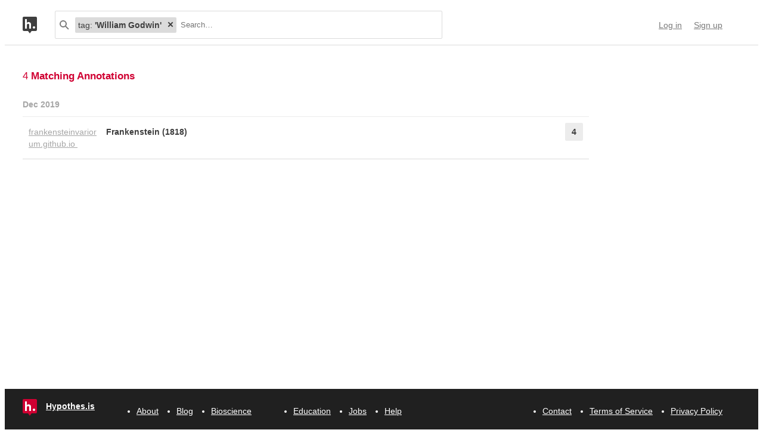

--- FILE ---
content_type: text/html; charset=UTF-8
request_url: https://hypothes.is/search?q=tag%3A%27William+Godwin%27
body_size: 7661
content:
<!DOCTYPE html>
<html lang="en" prefix="og: http://ogp.me/ns#">
  <head>
    
      <meta charset="UTF-8" />
      <meta name="viewport" content="width=device-width,initial-scale=1" />
      

    <title>Hypothesis</title>

    

    
      
      <link rel="stylesheet" href="/assets/styles/site.css?2a3835">
      
    

    <link rel="apple-touch-icon" sizes="180x180"
          href="/assets/images/apple-touch-icon-180x180.png?2eb24b">
    <link rel="icon" type="image/png" sizes="16x16"
          href="/assets/images/favicons/favicon-16x16.png?e532f4">
    <link rel="icon" type="image/png" sizes="32x32"
          href="/assets/images/favicons/favicon-32x32.png?07d072">
    <link rel="icon" type="image/png" sizes="96x96"
          href="/assets/images/favicons/favicon-96x96.png?f4f8c2">
    <link rel="icon" type="image/png" sizes="192x192"
          href="/assets/images/favicons/android-chrome-192x192.png?0397c6">
    <link rel="shortcut icon"
          href="/assets/images/favicons/favicon.ico?8a0cce">

    
    <meta name="google-analytics-measurement-id" content="G-4J3H6EY5EH">
    <script async src="https://www.googletagmanager.com/gtag/js?id=G-4J3H6EY5EH"></script>
    
    

    
<script class="js-hypothesis-settings" type="application/json">
{"sentry": {"dsn": "https://825d9cc8e58248269ecc1aa93cfe018a@sentry.io/146908", "environment": "prod", "release": "20260121+gb544072", "userid": null}}
</script>


    
    
    <script type="importmap" nonce="ad8f7398559aec7b74d4fca3b5fba262">{"imports": {"/assets/scripts/MarkdownView.bundle.js": "/assets/scripts/MarkdownView.bundle.js?fbeb96", "/assets/scripts/admin-site.bundle.js": "/assets/scripts/admin-site.bundle.js?7087c5", "/assets/scripts/group-forms.bundle.js": "/assets/scripts/group-forms.bundle.js?650533", "/assets/scripts/header.bundle.js": "/assets/scripts/header.bundle.js?e998e1", "/assets/scripts/login-forms.bundle.js": "/assets/scripts/login-forms.bundle.js?1b3720", "/assets/scripts/post-auth.bundle.js": "/assets/scripts/post-auth.bundle.js?916521", "/assets/scripts/site.bundle.js": "/assets/scripts/site.bundle.js?3bce77"}}</script>
    

    
    <script type="module" src="/assets/scripts/header.bundle.js?e998e1"></script>
    
  </head>
  <body class="body">
    
  
  
  

  
    
  

  <header class="nav-bar">
    <template id="lozenge-template">
      
  <div class="lozenge">
    <div class="lozenge__content">
      <span class="lozenge__facet-name" data-ref="facetName">
        :
      </span>
      <span class="lozenge__facet-value" data-ref="facetValue">
        
      </span>
    </div>
    <button data-ref="deleteButton"
            class="lozenge__close"
            type="submit"
            name="delete_lozenge"
            title="Remove search term">
      <svg xmlns="http://www.w3.org/2000/svg" width="10" height="10" viewBox="0 0 10 10" class="svg-icon"><path d="M3.586 5 1.293 7.293.586 8 2 9.414l.707-.707L5 6.414l2.293 2.293.707.707L9.414 8l-.707-.707L6.414 5l2.293-2.293L9.414 2 8 .586l-.707.707L5 3.586 2.707 1.293 2 .586.586 2l.707.707z" fill="currentColor" fill-rule="evenodd" /></svg>
    </button>
  </div>

    </template>
    <div class="nav-bar__content">
      <a href="https://web.hypothes.is/" title="Hypothesis homepage" class="nav-bar__logo-container"><!--
        !--><svg xmlns="http://www.w3.org/2000/svg" width="24" height="28" viewBox="0 0 24 28" class="svg-icon nav-bar__logo"><path fill="#fff" d="M3.886 3.945H21.03v16.047H3.886z" /><path d="M0 2.005C0 .898.897 0 2.005 0h19.99C23.102 0 24 .897 24 2.005v19.99A2.005 2.005 0 0 1 21.995 24H2.005A2.005 2.005 0 0 1 0 21.995V2.005ZM9 24l3 4 3-4H9ZM7.008 4H4v16h3.008v-4.997C7.008 12.005 8.168 12.01 9 12c1 .007 2.019.06 2.019 2.003V20h3.008v-6.891C14.027 10 12 9.003 10 9.003c-1.99 0-2 0-2.992 1.999V4ZM19 19.987c1.105 0 2-.893 2-1.994A1.997 1.997 0 0 0 19 16c-1.105 0-2 .892-2 1.993s.895 1.994 2 1.994Z" fill="currentColor" fill-rule="evenodd" /></svg></a>

      <div class="nav-bar__search js-search-bar" data-ref="searchBar">
        <form class="search-bar"
              data-ref="searchBarForm"
              id="search-bar"
              action="https://hypothes.is/search"
              role="search">
          <input type="submit" class="nav-bar__search-hidden-input">

          <svg xmlns="http://www.w3.org/2000/svg" width="16" height="16" viewBox="0 0 16 16" class="svg-icon search-bar__icon"><g fill="currentColor" fill-rule="evenodd"><path d="M6 10a4 4 0 1 0 0-8 4 4 0 0 0 0 8Zm0 2A6 6 0 1 1 6 0a6 6 0 0 1 0 12Z" /><path d="m9.293 10.707 4.95 4.95 1.414-1.414-4.95-4.95-1.414 1.414Z" /></g></svg>
          <div class="search-bar__lozenges" data-ref="searchBarLozenges">
            
            

            <input class="search-bar__input js-input-autofocus"
                   aria-autocomplete="list"
                   aria-label="Search annotations"
                   aria-haspopup="true"
                   autocapitalize="off"
                   autocomplete="off"
                   data-ref="searchBarInput"
                   name="q"
                   placeholder="Search…"
                   role="combobox"
                   value="tag:&#39;William Godwin&#39;">
          </div>
        </form>
      </div>

      <div class="u-stretch"></div>

      <nav class="nav-bar-links">
        
        <a class="nav-bar-links__item nav-bar-links__link"
           href="https://hypothes.is/login">Log in</a>
        <a class="nav-bar-links__item nav-bar-links__link"
           href="https://hypothes.is/signup">Sign up</a>
        
      </nav>
    </div>
  </header>

  
  <script type="application/json" class="js-tag-suggestions">
    [{"tag": "William Godwin", "count": 4}, {"tag": "jk", "count": 3}, {"tag": "law", "count": 2}, {"tag": "Adam", "count": 1}, {"tag": "Eve", "count": 1}, {"tag": "God", "count": 1}, {"tag": "Karel \u010capek", "count": 1}, {"tag": "Mary Wollstonecraft", "count": 1}, {"tag": "The Bible", "count": 1}, {"tag": "education", "count": 1}, {"tag": "political philosophy", "count": 1}, {"tag": "politics", "count": 1}, {"tag": "religion", "count": 1}, {"tag": "robot", "count": 1}, {"tag": "women", "count": 1}]
  </script>
  

  <script type="application/json" class="js-group-suggestions">
    []
  </script>



    <main>
      
  <div class="search-result-container">
    

    

      <div class="search-results">

        
        <div class="search-results__total"> 4 <b>Matching Annotations</b></div>
        

        <ol class="search-results__list"
            role="list"
            aria-label="Search results grouped by date">
          
          <li class="search-result__timeframe">
            Dec 2019
          </li>
          
          <li role="listitem">
            
<div class="search-result-bucket js-search-bucket">

  
  <div class="search-result-bucket__header" data-ref="header">
    <div class="search-result-bucket__domain">
      <span class="search-result-bucket__domain-text">frankensteinvariorum.github.io</span>
      <a class="link--plain search-result-bucket__domain-link"
         href="https://hyp.is/6WdVFiAyEeqknD9Sb3_kNw/frankensteinvariorum.github.io/fv-collation/Frankenstein_1818.html"
         rel="nofollow noopener"
         title="Visit annotations in context"
         target="_blank"
         data-ref="domainLink">
         frankensteinvariorum.github.io
         <svg xmlns="http://www.w3.org/2000/svg" width="11" height="11" viewBox="0 0 11 11" class="svg-icon search-result-bucket__incontext-icon"><path d="M7.586 2H4V0h5.997A1.002 1.002 0 0 1 11 1.003V7H9V3.414l-7.293 7.293L.293 9.293 7.586 2Z" fill="currentColor" fill-rule="evenodd" /></svg></a>
    </div>
    <div class="search-result-bucket__title-and-annotations-count">
        <a title="expand annotations for this url" data-ref="title" href="#" class="search-result-bucket__title">
        
            Frankenstein (1818)
        
        </a>
        <div title="4 annotations added"
             class="search-result-bucket__annotations-count">
          <div class="search-result-bucket__annotations-count-container">
              4
          </div>
        </div>
    </div>
  </div>

  
  <div class="search-result-bucket__content">
    <div class="search-result-bucket__annotation-cards-container" data-ref="content">
      <ol class="search-result-bucket__annotation-cards">
        
          <li class="annotation-card">
  <article>
  <header class="annotation-card__header">
    <div class="annotation-card__username-timestamp">
      <a title="username" href="https://hypothes.is/users/frankensteinvariorum"
        class="annotation-card__username">
        frankensteinvariorum
      </a>
      <a title="date"
         href="https://hypothes.is/a/6WdVFiAyEeqknD9Sb3_kNw"
         class="annotation-card__timestamp">
        16 Dec 2019
      </a>
    </div>
    <div class="annotation-card__share-info">
      
        <a title="group" href="https://hypothes.is/groups/__world__/public"
          class="annotation-card__groupname">
            in
            <svg xmlns="http://www.w3.org/2000/svg" width="120" height="120" viewBox="0 0 120 120" class="svg-icon annotation-card__groups-icon"><g fill="currentColor" transform="translate(.508 7.627)" style="fill-rule:evenodd;stroke:none;stroke-width:1"><circle cx="36" cy="41" r="18" /><circle cx="84" cy="41" r="18" /><path d="M72 97.042h44V85s0-19-32-19c-9.065 0-15.562 1.525-20.218 3.71a24.324 24.324 0 0 1 3.278 3.213c2.135 2.536 3.518 5.274 4.291 8.027.276.984.456 1.908.558 2.756.066.553.091.99.091 1.294v12.042z" /><path d="M4 97.042h64V85s0-19-32-19S4.004 85 4.004 85L4 97.042Z" /></g></svg>
            Public
        </a>
      
      
    </div>
  </header>
  
    <blockquote title="Annotation quote" class="annotation-card__quote">
      WILLIAM GODWIN,
    </blockquote>
  
  <section class="annotation-card__text">
    <p>William Godwin was Mary Godwin's father, the leading radical political philosopher of the Romantic period.  A prolific writer, Godwin was known primarily for his political works, most notably <em>Enquiry Concerning Political Justice and its Influence on Morals and Happiness</em> (1793), but also for the novel <em>Things as They Are; or, The Adventures of Caleb Williams</em> (1794) and the biography of his late wife Mary Wollstonecraft, <em>Memoirs of the Author of A Vindication of the Rights of Woman</em> (1798), an early example of biography.</p>

  </section>
  <div title="Tags" class="annotation-card__tags">
    
      <a class="annotation-card__tag" href="https://hypothes.is/search?q=tag%3A%27political+philosophy%27">
        political philosophy
      </a>
    
      <a class="annotation-card__tag" href="https://hypothes.is/search?q=tag%3Ajk">
        jk
      </a>
    
      <a class="annotation-card__tag" href="https://hypothes.is/search?q=tag%3A%27William+Godwin%27">
        William Godwin
      </a>
    
  </div>
  <footer class="annotation-card__footer">
    
      <a href="https://hyp.is/6WdVFiAyEeqknD9Sb3_kNw/frankensteinvariorum.github.io/fv-collation/Frankenstein_1818.html"
         rel="nofollow noopener"
         target="_blank" title="Visit annotation in context">
        <svg xmlns="http://www.w3.org/2000/svg" width="11" height="11" viewBox="0 0 11 11" class="svg-icon annotation-card__footer-link annotation-card__incontext-link"><path d="M7.586 2H4V0h5.997A1.002 1.002 0 0 1 11 1.003V7H9V3.414l-7.293 7.293L.293 9.293 7.586 2Z" fill="currentColor" fill-rule="evenodd" /></svg>
      </a>
      <a href="#"
        title="Share this annotation"
        aria-haspopup="true"
        share-widget-config='{
          "url": "https://hyp.is/6WdVFiAyEeqknD9Sb3_kNw/frankensteinvariorum.github.io/fv-collation/Frankenstein_1818.html",
          "private": false,
          "group": true
        }'>
        <svg xmlns="http://www.w3.org/2000/svg" width="16" height="16" viewBox="0 0 16 16" class="svg-icon annotation-card__footer-link"><path d="M6.86 9.328a2.496 2.496 0 0 0 0-1.656l3.092-2.209a2.5 2.5 0 1 0-.811-1.135L6.047 6.537a2.5 2.5 0 1 0 0 3.926l3.092 2.209a2.5 2.5 0 1 0 .811-1.135L6.86 9.328Z" fill="#A6A6A6" fill-rule="evenodd" /></svg>
      </a>
    
  </footer>
  </article>
</li>
        
          <li class="annotation-card">
  <article>
  <header class="annotation-card__header">
    <div class="annotation-card__username-timestamp">
      <a title="username" href="https://hypothes.is/users/frankensteinvariorum"
        class="annotation-card__username">
        frankensteinvariorum
      </a>
      <a title="date"
         href="https://hypothes.is/a/vtPKqiAyEeqHbecUTyeQIA"
         class="annotation-card__timestamp">
        16 Dec 2019
      </a>
    </div>
    <div class="annotation-card__share-info">
      
        <a title="group" href="https://hypothes.is/groups/__world__/public"
          class="annotation-card__groupname">
            in
            <svg xmlns="http://www.w3.org/2000/svg" width="120" height="120" viewBox="0 0 120 120" class="svg-icon annotation-card__groups-icon"><g fill="currentColor" transform="translate(.508 7.627)" style="fill-rule:evenodd;stroke:none;stroke-width:1"><circle cx="36" cy="41" r="18" /><circle cx="84" cy="41" r="18" /><path d="M72 97.042h44V85s0-19-32-19c-9.065 0-15.562 1.525-20.218 3.71a24.324 24.324 0 0 1 3.278 3.213c2.135 2.536 3.518 5.274 4.291 8.027.276.984.456 1.908.558 2.756.066.553.091.99.091 1.294v12.042z" /><path d="M4 97.042h64V85s0-19-32-19S4.004 85 4.004 85L4 97.042Z" /></g></svg>
            Public
        </a>
      
      
    </div>
  </header>
  
    <blockquote title="Annotation quote" class="annotation-card__quote">
      No youth could have passed more 049happily than
         mine. My parents were indulgent, and my companions amiable. Our studies were never
         forced; and by some means we always had an end placed in view, which excited us to
         ardour in the prosecution of them. It was by this method
    </blockquote>
  
  <section class="annotation-card__text">
    <p>Mary may be borrowing from her father's work in her account of Victor's childhood. Regarding children, William Godwin's <em>Political Justice</em> recommends that we: "Refer them to reading, to conversation ... but teach them neither creeds nor catechisms, either moral or political ... Speak the language of truth and reason to your child, and be under no apprehension for the result. Show him that what you recommend is valuable and desirable, and fear not but he will desire it. Convince his understanding, and you enlist all his powers animal and intellectual in your service" [Godwin, <em>An Enquiry Concerning Political Justice (London, 1798) I: 43].</em></p>

  </section>
  <div title="Tags" class="annotation-card__tags">
    
      <a class="annotation-card__tag" href="https://hypothes.is/search?q=tag%3A%27William+Godwin%27">
        William Godwin
      </a>
    
      <a class="annotation-card__tag" href="https://hypothes.is/search?q=tag%3Apolitics">
        politics
      </a>
    
      <a class="annotation-card__tag" href="https://hypothes.is/search?q=tag%3Alaw">
        law
      </a>
    
      <a class="annotation-card__tag" href="https://hypothes.is/search?q=tag%3Aeducation">
        education
      </a>
    
      <a class="annotation-card__tag" href="https://hypothes.is/search?q=tag%3Ajk">
        jk
      </a>
    
  </div>
  <footer class="annotation-card__footer">
    
      <a href="https://hyp.is/vtPKqiAyEeqHbecUTyeQIA/frankensteinvariorum.github.io/fv-collation/Frankenstein_1818.html"
         rel="nofollow noopener"
         target="_blank" title="Visit annotation in context">
        <svg xmlns="http://www.w3.org/2000/svg" width="11" height="11" viewBox="0 0 11 11" class="svg-icon annotation-card__footer-link annotation-card__incontext-link"><path d="M7.586 2H4V0h5.997A1.002 1.002 0 0 1 11 1.003V7H9V3.414l-7.293 7.293L.293 9.293 7.586 2Z" fill="currentColor" fill-rule="evenodd" /></svg>
      </a>
      <a href="#"
        title="Share this annotation"
        aria-haspopup="true"
        share-widget-config='{
          "url": "https://hyp.is/vtPKqiAyEeqHbecUTyeQIA/frankensteinvariorum.github.io/fv-collation/Frankenstein_1818.html",
          "private": false,
          "group": true
        }'>
        <svg xmlns="http://www.w3.org/2000/svg" width="16" height="16" viewBox="0 0 16 16" class="svg-icon annotation-card__footer-link"><path d="M6.86 9.328a2.496 2.496 0 0 0 0-1.656l3.092-2.209a2.5 2.5 0 1 0-.811-1.135L6.047 6.537a2.5 2.5 0 1 0 0 3.926l3.092 2.209a2.5 2.5 0 1 0 .811-1.135L6.86 9.328Z" fill="#A6A6A6" fill-rule="evenodd" /></svg>
      </a>
    
  </footer>
  </article>
</li>
        
          <li class="annotation-card">
  <article>
  <header class="annotation-card__header">
    <div class="annotation-card__username-timestamp">
      <a title="username" href="https://hypothes.is/users/frankensteinvariorum"
        class="annotation-card__username">
        frankensteinvariorum
      </a>
      <a title="date"
         href="https://hypothes.is/a/qadGhCAyEeqbc4cKI8ql-g"
         class="annotation-card__timestamp">
        16 Dec 2019
      </a>
    </div>
    <div class="annotation-card__share-info">
      
        <a title="group" href="https://hypothes.is/groups/__world__/public"
          class="annotation-card__groupname">
            in
            <svg xmlns="http://www.w3.org/2000/svg" width="120" height="120" viewBox="0 0 120 120" class="svg-icon annotation-card__groups-icon"><g fill="currentColor" transform="translate(.508 7.627)" style="fill-rule:evenodd;stroke:none;stroke-width:1"><circle cx="36" cy="41" r="18" /><circle cx="84" cy="41" r="18" /><path d="M72 97.042h44V85s0-19-32-19c-9.065 0-15.562 1.525-20.218 3.71a24.324 24.324 0 0 1 3.278 3.213c2.135 2.536 3.518 5.274 4.291 8.027.276.984.456 1.908.558 2.756.066.553.091.99.091 1.294v12.042z" /><path d="M4 97.042h64V85s0-19-32-19S4.004 85 4.004 85L4 97.042Z" /></g></svg>
            Public
        </a>
      
      
    </div>
  </header>
  
    <blockquote title="Annotation quote" class="annotation-card__quote">
      A new
         species would bless me as its creator and source
    </blockquote>
  
  <section class="annotation-card__text">
    <p>The religious connotations of the passage connect Victor to the human project of playing God, much as Adam was said to be formed of clay. Historically, Jewish rabbis were also thought to have created golems from clay to seek revenge on enemies. However, following orders literally, the golems inevitably became destructive. Cautionary tales about technology and hubris were not only frequent in Shelley's time but have proliferated. In Karel Čapek's <em>R.U.R</em> (1920), for example, robots confound expectations by violently rebelling against their creators. Cadavers for anatomical training in this period were scarce, and thus a medical education meant to study and extend life also fostered serial killers who committed murders for the sake of selling fresh corpses. Such killing sprees were ended by the Anatomical Act of 1832 in England, which made corpses legally available for medical research.</p>

  </section>
  <div title="Tags" class="annotation-card__tags">
    
      <a class="annotation-card__tag" href="https://hypothes.is/search?q=tag%3A%27The+Bible%27">
        The Bible
      </a>
    
      <a class="annotation-card__tag" href="https://hypothes.is/search?q=tag%3AAdam">
        Adam
      </a>
    
      <a class="annotation-card__tag" href="https://hypothes.is/search?q=tag%3AEve">
        Eve
      </a>
    
      <a class="annotation-card__tag" href="https://hypothes.is/search?q=tag%3Areligion">
        religion
      </a>
    
      <a class="annotation-card__tag" href="https://hypothes.is/search?q=tag%3A%27William+Godwin%27">
        William Godwin
      </a>
    
      <a class="annotation-card__tag" href="https://hypothes.is/search?q=tag%3A%27Karel+%C4%8Capek%27">
        Karel Čapek
      </a>
    
      <a class="annotation-card__tag" href="https://hypothes.is/search?q=tag%3Arobot">
        robot
      </a>
    
      <a class="annotation-card__tag" href="https://hypothes.is/search?q=tag%3AGod">
        God
      </a>
    
  </div>
  <footer class="annotation-card__footer">
    
      <a href="https://hyp.is/qadGhCAyEeqbc4cKI8ql-g/frankensteinvariorum.github.io/fv-collation/Frankenstein_1818.html"
         rel="nofollow noopener"
         target="_blank" title="Visit annotation in context">
        <svg xmlns="http://www.w3.org/2000/svg" width="11" height="11" viewBox="0 0 11 11" class="svg-icon annotation-card__footer-link annotation-card__incontext-link"><path d="M7.586 2H4V0h5.997A1.002 1.002 0 0 1 11 1.003V7H9V3.414l-7.293 7.293L.293 9.293 7.586 2Z" fill="currentColor" fill-rule="evenodd" /></svg>
      </a>
      <a href="#"
        title="Share this annotation"
        aria-haspopup="true"
        share-widget-config='{
          "url": "https://hyp.is/qadGhCAyEeqbc4cKI8ql-g/frankensteinvariorum.github.io/fv-collation/Frankenstein_1818.html",
          "private": false,
          "group": true
        }'>
        <svg xmlns="http://www.w3.org/2000/svg" width="16" height="16" viewBox="0 0 16 16" class="svg-icon annotation-card__footer-link"><path d="M6.86 9.328a2.496 2.496 0 0 0 0-1.656l3.092-2.209a2.5 2.5 0 1 0-.811-1.135L6.047 6.537a2.5 2.5 0 1 0 0 3.926l3.092 2.209a2.5 2.5 0 1 0 .811-1.135L6.86 9.328Z" fill="#A6A6A6" fill-rule="evenodd" /></svg>
      </a>
    
  </footer>
  </article>
</li>
        
          <li class="annotation-card">
  <article>
  <header class="annotation-card__header">
    <div class="annotation-card__username-timestamp">
      <a title="username" href="https://hypothes.is/users/frankensteinvariorum"
        class="annotation-card__username">
        frankensteinvariorum
      </a>
      <a title="date"
         href="https://hypothes.is/a/jRL1riAyEeqmyqvJLiGNsQ"
         class="annotation-card__timestamp">
        16 Dec 2019
      </a>
    </div>
    <div class="annotation-card__share-info">
      
        <a title="group" href="https://hypothes.is/groups/__world__/public"
          class="annotation-card__groupname">
            in
            <svg xmlns="http://www.w3.org/2000/svg" width="120" height="120" viewBox="0 0 120 120" class="svg-icon annotation-card__groups-icon"><g fill="currentColor" transform="translate(.508 7.627)" style="fill-rule:evenodd;stroke:none;stroke-width:1"><circle cx="36" cy="41" r="18" /><circle cx="84" cy="41" r="18" /><path d="M72 97.042h44V85s0-19-32-19c-9.065 0-15.562 1.525-20.218 3.71a24.324 24.324 0 0 1 3.278 3.213c2.135 2.536 3.518 5.274 4.291 8.027.276.984.456 1.908.558 2.756.066.553.091.99.091 1.294v12.042z" /><path d="M4 97.042h64V85s0-19-32-19S4.004 85 4.004 85L4 97.042Z" /></g></svg>
            Public
        </a>
      
      
    </div>
  </header>
  
    <blockquote title="Annotation quote" class="annotation-card__quote">
      she desired
         permission to address the court
    </blockquote>
  
  <section class="annotation-card__text">
    <p>Women were not allowed to address the court or testify in criminal cases unless there were special circumstances, including in the United States. The legal silencing of women in law courts was discussed in Mary Wollstonecraft's <em>The Wrongs of Woman</em> (published posthumously by William Godwin in 1798).</p>

  </section>
  <div title="Tags" class="annotation-card__tags">
    
      <a class="annotation-card__tag" href="https://hypothes.is/search?q=tag%3Awomen">
        women
      </a>
    
      <a class="annotation-card__tag" href="https://hypothes.is/search?q=tag%3Alaw">
        law
      </a>
    
      <a class="annotation-card__tag" href="https://hypothes.is/search?q=tag%3A%27Mary+Wollstonecraft%27">
        Mary Wollstonecraft
      </a>
    
      <a class="annotation-card__tag" href="https://hypothes.is/search?q=tag%3A%27William+Godwin%27">
        William Godwin
      </a>
    
      <a class="annotation-card__tag" href="https://hypothes.is/search?q=tag%3Ajk">
        jk
      </a>
    
  </div>
  <footer class="annotation-card__footer">
    
      <a href="https://hyp.is/jRL1riAyEeqmyqvJLiGNsQ/frankensteinvariorum.github.io/fv-collation/Frankenstein_1818.html"
         rel="nofollow noopener"
         target="_blank" title="Visit annotation in context">
        <svg xmlns="http://www.w3.org/2000/svg" width="11" height="11" viewBox="0 0 11 11" class="svg-icon annotation-card__footer-link annotation-card__incontext-link"><path d="M7.586 2H4V0h5.997A1.002 1.002 0 0 1 11 1.003V7H9V3.414l-7.293 7.293L.293 9.293 7.586 2Z" fill="currentColor" fill-rule="evenodd" /></svg>
      </a>
      <a href="#"
        title="Share this annotation"
        aria-haspopup="true"
        share-widget-config='{
          "url": "https://hyp.is/jRL1riAyEeqmyqvJLiGNsQ/frankensteinvariorum.github.io/fv-collation/Frankenstein_1818.html",
          "private": false,
          "group": true
        }'>
        <svg xmlns="http://www.w3.org/2000/svg" width="16" height="16" viewBox="0 0 16 16" class="svg-icon annotation-card__footer-link"><path d="M6.86 9.328a2.496 2.496 0 0 0 0-1.656l3.092-2.209a2.5 2.5 0 1 0-.811-1.135L6.047 6.537a2.5 2.5 0 1 0 0 3.926l3.092 2.209a2.5 2.5 0 1 0 .811-1.135L6.86 9.328Z" fill="#A6A6A6" fill-rule="evenodd" /></svg>
      </a>
    
  </footer>
  </article>
</li>
        
      </ol>
      
<div class="search-bucket-stats">
  
    <div class="search-bucket-stats__key">
      <svg xmlns="http://www.w3.org/2000/svg" width="11" height="11" viewBox="0 0 11 11" class="svg-icon search-bucket-stats__icon"><path d="M7.586 2H4V0h5.997A1.002 1.002 0 0 1 11 1.003V7H9V3.414l-7.293 7.293L.293 9.293 7.586 2Z" fill="currentColor" fill-rule="evenodd" /></svg>
      <a class="search-bucket-stats__incontext-link"
         href="https://hyp.is/6WdVFiAyEeqknD9Sb3_kNw/frankensteinvariorum.github.io/fv-collation/Frankenstein_1818.html"
         rel="nofollow noopener"
         target="_blank">
         Visit annotations in context
       </a>
    </div>
    <div class="search-bucket-stats__val"></div>
  
  
    <h4 title="tags" class="search-bucket-stats__key">
      <svg xmlns="http://www.w3.org/2000/svg" width="11" height="11" viewBox="0 0 11 11" class="svg-icon search-bucket-stats__icon"><path d="m11 7-4 4-7-7V0h4l7 7ZM2.5 4a1.5 1.5 0 1 0 0-3 1.5 1.5 0 0 0 0 3Z" fill="currentColor" fill-rule="evenodd" opacity=".9" /></svg>
      Tags
    </h4>
    <ul class="search-bucket-stats__val">
      
        <li><a class="link--plain"
               href="https://hypothes.is/search?q=tag%3A%27William+Godwin%27">William Godwin</a></li>
      
        <li><a class="link--plain"
               href="https://hypothes.is/search?q=tag%3Arobot">robot</a></li>
      
        <li><a class="link--plain"
               href="https://hypothes.is/search?q=tag%3Alaw">law</a></li>
      
        <li><a class="link--plain"
               href="https://hypothes.is/search?q=tag%3A%27The+Bible%27">The Bible</a></li>
      
        <li><a class="link--plain"
               href="https://hypothes.is/search?q=tag%3Aeducation">education</a></li>
      
        <li><a class="link--plain"
               href="https://hypothes.is/search?q=tag%3AEve">Eve</a></li>
      
        <li><a class="link--plain"
               href="https://hypothes.is/search?q=tag%3AGod">God</a></li>
      
        <li><a class="link--plain"
               href="https://hypothes.is/search?q=tag%3Ajk">jk</a></li>
      
        <li><a class="link--plain"
               href="https://hypothes.is/search?q=tag%3A%27Mary+Wollstonecraft%27">Mary Wollstonecraft</a></li>
      
        <li><a class="link--plain"
               href="https://hypothes.is/search?q=tag%3Areligion">religion</a></li>
      
        <li><a class="link--plain"
               href="https://hypothes.is/search?q=tag%3AAdam">Adam</a></li>
      
        <li><a class="link--plain"
               href="https://hypothes.is/search?q=tag%3Awomen">women</a></li>
      
        <li><a class="link--plain"
               href="https://hypothes.is/search?q=tag%3Apolitics">politics</a></li>
      
        <li><a class="link--plain"
               href="https://hypothes.is/search?q=tag%3A%27Karel+%C4%8Capek%27">Karel Čapek</a></li>
      
        <li><a class="link--plain"
               href="https://hypothes.is/search?q=tag%3A%27political+philosophy%27">political philosophy</a></li>
      
    </ul>
  
  <h4 title="annotators" class="search-bucket-stats__key">
    <svg xmlns="http://www.w3.org/2000/svg" width="16" height="16" viewBox="0 0 16 16" class="svg-icon search-bucket-stats__icon"><g fill="currentColor" fill-rule="evenodd"><circle cx="8" cy="4" r="3" /><path d="M8 15c3 0 6-.567 6-3 0-1.433-4-4-6-4s-6 2.567-6 4c0 2.433 3 3 6 3Z" /></g></svg>
    Annotators
  </h4>
  <ul class="search-bucket-stats__val">
    
      <li class="search-bucket-stats__username">
        <a class="link--plain"
           href="https://hypothes.is/users/frankensteinvariorum">frankensteinvariorum</a>
      </li>
    
  </ul>
  
    <h4 title="url" div class="search-bucket-stats__key">
      <svg xmlns="http://www.w3.org/2000/svg" width="12" height="12" viewBox="0 0 12 12" class="svg-icon search-bucket-stats__icon"><g fill="currentColor" fill-rule="evenodd"><path d="M6.896 1.943a1.25 1.25 0 0 1 1.765 0l1.417 1.417a1.25 1.25 0 0 1 0 1.765L7.953 7.249a1.25 1.25 0 0 1-1.764 0l-.71-.71A.75.75 0 1 0 4.418 7.6l.71.711a2.75 2.75 0 0 0 3.886 0l2.124-2.124a2.75 2.75 0 0 0 0-3.886L9.721.882a2.75 2.75 0 0 0-3.886 0 .75.75 0 1 0 1.06 1.061Z" /><path d="M5.125 10.078a1.25 1.25 0 0 1-1.765 0L1.943 8.66a1.25 1.25 0 0 1 0-1.765L4.067 4.77a1.25 1.25 0 0 1 1.765 0l.71.71a.75.75 0 1 0 1.06-1.06l-.71-.71a2.75 2.75 0 0 0-3.885 0L.882 5.835a2.75 2.75 0 0 0 0 3.886L2.3 11.138a2.75 2.75 0 0 0 3.886 0 .75.75 0 1 0-1.061-1.06Z" /></g></svg>
      URL
    </h4>
    <div class="search-bucket-stats__val search-bucket-stats__url">
        <a class="link--plain"
           rel="nofollow noopener"
           href="https://frankensteinvariorum.github.io/fv-collation/Frankenstein_1818.html"
           target="_blank">frankensteinvariorum.github.io/fv-collation/Frankenstein_1818.html</a>
    </div>
  
  <div class="u-stretch">
  </div>
  <button class="search-bucket-stats__collapse-view"
          data-ref="collapseView"
          title="Collapse view">
    <svg xmlns="http://www.w3.org/2000/svg" width="11" height="13" viewBox="0 0 11 13" class="svg-icon search-bucket-stats__collapse-view-icon"><g fill="none" fill-rule="evenodd"><path fill="#3F3F3F" d="M.55 5.086 5.5.136 6.914 1.55 1.964 6.5z" /><path fill="#3F3F3F" d="M4.086 1.55 5.5.136l4.95 4.95L9.036 6.5z" /><path d="M5.5 1.55v11.314" stroke="#3F3F3F" stroke-width="2" /></g></svg>
    Collapse view
  </button>
</div>

    </div>
  </div>
</div>

          </li>
          
          
        </ol>

        
      </div>
    

    

    <div class="js-share-widget is-hidden-when-loading">
      <div class="share-widget js-share-widget-owner">
  <div class="share-widget-target">
    <span class="share-widget-target__label">Share:</span>
    <div class="u-stretch"></div>
    <a share-target-href="https://twitter.com/intent/tweet?url={href}&hashtags=annotated"
      target="_blank"
      title="Tweet link"
      class="share-widget-target__icon">
      <svg xmlns="http://www.w3.org/2000/svg" width="20" height="17" viewBox="0 0 20 17" class="svg-icon share-widget-action"><path d="M17.643 2.57A4.116 4.116 0 0 0 19.447.3c-.792.47-1.67.812-2.605.996A4.103 4.103 0 0 0 9.85 5.038 11.65 11.65 0 0 1 1.392.751a4.084 4.084 0 0 0-.555 2.063c0 1.423.724 2.68 1.825 3.415a4.087 4.087 0 0 1-1.858-.513v.052a4.106 4.106 0 0 0 3.29 4.023 4.109 4.109 0 0 1-1.852.07 4.107 4.107 0 0 0 3.833 2.85 8.233 8.233 0 0 1-5.096 1.756c-.331 0-.658-.019-.979-.057a11.614 11.614 0 0 0 6.29 1.844c7.547 0 11.674-6.253 11.674-11.675 0-.178-.004-.355-.011-.53A8.34 8.34 0 0 0 20 1.923a8.204 8.204 0 0 1-2.357.646Z" fill="currentColor" fill-rule="evenodd" /></svg>
    </a>
    <a share-target-href="https://www.facebook.com/sharer/sharer.php?u={href}"
      target="_blank"
      title="Share on Facebook"
      class="share-widget-target__icon">
      <svg xmlns="http://www.w3.org/2000/svg" width="18" height="18" viewBox="0 0 18 18" class="svg-icon share-widget-action"><path d="M16.963 17.952a.989.989 0 0 0 .989-.989V1.03a.988.988 0 0 0-.989-.988H1.03a.988.988 0 0 0-.988.988v15.934c0 .546.442.989.988.989h15.934Zm-4.564 0v-6.936h2.328l.349-2.703h-2.677V6.587c0-.783.217-1.316 1.34-1.316h1.431V2.852a19.135 19.135 0 0 0-2.086-.107c-2.063 0-3.476 1.26-3.476 3.573v1.994H7.274v2.703h2.334v6.936h2.791Z" fill="currentColor" fill-rule="evenodd" /></svg>
    </a>
    <a share-target-href="mailto:?subject=Let's%20Annotate&amp;body={href}"
      title="Share via email"
      class="share-widget-target__icon">
      <svg xmlns="http://www.w3.org/2000/svg" width="18" height="14" viewBox="0 0 18 14" class="svg-icon share-widget-action"><path d="M2.571 2H0v12h18V2h-2.571L18 0H0l2.571 2H0l9 7 9-7h-2.571L9 7 2.571 2Z" fill="currentColor" fill-rule="evenodd" /></svg>
    </a>
  </div>
  <div class="share-widget-link js-copy-button" type="text">
      <input class="share-widget-link__text js-select-onfocus js-share-widget-clipboard"
             data-ref="input"
             value=""
             readonly>
      <button class="share-widget-link__btn"
              data-ref="button"
              title="Copy to clipboard"
              type="button">
        <svg xmlns="http://www.w3.org/2000/svg" class="svg-icon share-widget-link__btn--copy share-widget-action"><g fill="currentColor" fill-rule="evenodd"><path d="M0 3.007C0 2.45.447 2 .999 2H12c.552 0 .999.45.999 1.007v11.986c0 .556-.447 1.007-.999 1.007H1C.447 16 0 15.55 0 14.993V3.007ZM2 2h1v2h7V2h1v3H2V2Z" /><path d="M5 1h-.997A.994.994 0 0 0 3 1.999V4h7V1.999A.998.998 0 0 0 8.997 1H8c0-.556-.447-1-.999-1H5.999A.997.997 0 0 0 5 1Z" /><path d="M6.5 2a.5.5 0 1 0 0-1 .5.5 0 0 0 0 1Z" /></g></svg>
      </button>
  </div>

  <div class="share-widget-msg share-widget-msg-group js-share-widget-msg-group">
    <span class="share-widget-msg__audience">
      Group.
    </span>
    Only group members will be able to view this annotation.
  </div>
  <div class="share-widget-msg share-widget-msg-private js-share-widget-msg-private">
    <span class="share-widget-msg__audience">
      Only me.
    </span>
    No one else will be able to view this annotation.
  </div>
</div>
    </div>
  </div>

    </main>

    
  <footer class="footer">
  <nav class="footer__content">
    <div class="footer__item">
      <a class="brand" href="/">
  <svg xmlns="http://www.w3.org/2000/svg" width="24" height="28" viewBox="0 0 24 28" class="svg-icon brand__icon"><path fill="#fff" d="M3.886 3.945H21.03v16.047H3.886z" /><path d="M0 2.005C0 .898.897 0 2.005 0h19.99C23.102 0 24 .897 24 2.005v19.99A2.005 2.005 0 0 1 21.995 24H2.005A2.005 2.005 0 0 1 0 21.995V2.005ZM9 24l3 4 3-4H9ZM7.008 4H4v16h3.008v-4.997C7.008 12.005 8.168 12.01 9 12c1 .007 2.019.06 2.019 2.003V20h3.008v-6.891C14.027 10 12 9.003 10 9.003c-1.99 0-2 0-2.992 1.999V4ZM19 19.987c1.105 0 2-.893 2-1.994A1.997 1.997 0 0 0 19 16c-1.105 0-2 .892-2 1.993s.895 1.994 2 1.994Z" fill="currentColor" fill-rule="evenodd" /></svg>
  <span class="brand__name">Hypothes.is</span>
</a>
    </div>

    <div class="footer__rows">
      <ul class="footer__row">
        <li class="footer__item">
          <a href="https://hypothes.is/about/">About</a>
        </li>
        <li class="footer__item">
          <a href="https://hypothes.is/blog/">Blog</a>
        </li>
        <li class="footer__item">
          <a href="https://hypothes.is/bioscience/">Bioscience</a>
        </li>
      </ul>

      <ul class="footer__row u-push-right">
        <li class="footer__item">
          <a href="https://hypothes.is/education/">Education</a>
        </li>
        <li class="footer__item">
          <a href="https://hypothes.is/jobs/">Jobs</a>
        </li>
        <li class="footer__item">
          <a href="https://hypothes.is/help/" target='_blank'>Help</a>
        </li>
      </ul>

      <ul class="footer__row">
        <li class="footer__item">
          <a href="https://hypothes.is/contact/">Contact</a>
        </li>
        <li class="footer__item">
          <a href="https://hypothes.is/terms-of-service/">Terms of Service</a>
        </li>
        <li class="footer__item footer__item--last">
          <a href="https://hypothes.is/privacy/">Privacy Policy</a>
        </li>
      </ul>
    </div>
  </nav>
</footer>


    
    
    <script type="module" src="/assets/scripts/site.bundle.js?3bce77"></script>
    
    
  </body>
</html>